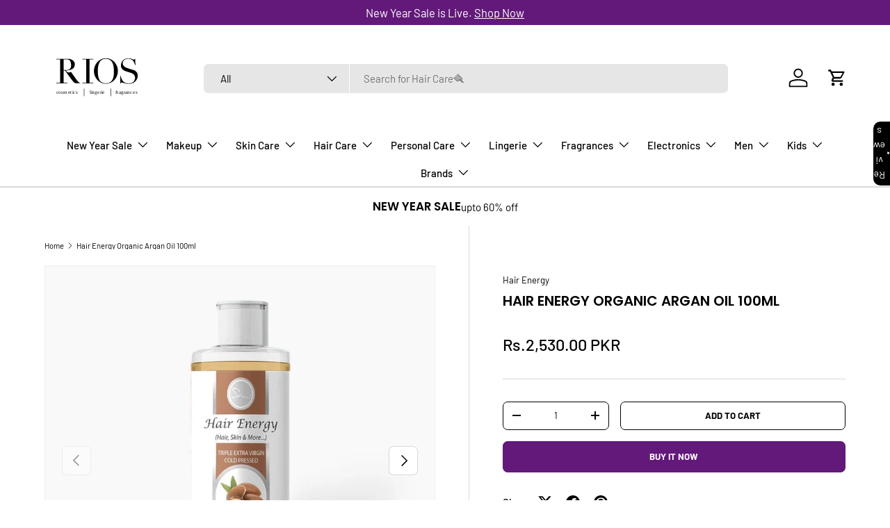

--- FILE ---
content_type: text/css
request_url: https://www.rios.pk/cdn/shop/t/72/assets/product-page.css?v=178784697000508416221747047118
body_size: -66
content:
.product-main:has(custom-select.is-open){position:relative;z-index:4}.product-main .product-media{margin-top:calc(5 * var(--space-unit));margin-bottom:calc(5 * var(--space-unit))}.product-details__calc .h4{margin-bottom:1.1em}@media (min-width: 769px){:root{--product-column-padding: calc(8 * var(--space-unit));--product-info-width: 47%}.shopify-section:not(.product-details){clear:both}.product-breadcrumbs .breadcrumbs{width:calc(100% - var(--product-info-width));padding-inline-end:var(--product-column-padding);overflow:hidden}.product-breadcrumbs+.product-main .product-media,.product-breadcrumbs+.product-main .product-info{padding-top:0}.product-breadcrumbs+.product-main .product-info:before,.product-breadcrumbs+.product-main .product-info:after{top:calc(-10 * var(--space-unit) - 1em - 2px)}.shopify-section+.product-main{margin-top:-1px}.shopify-section+.product-main:before,.product-details+.shopify-section:before,.product-main+.shopify-section:not(.product-details):before{content:"";display:block;position:relative;z-index:-1;width:100%;height:1px;background-color:rgba(var(--text-color)/.15)}.product-main .product-media,.product-main+.product-details>.container{width:calc(100% - var(--product-info-width));float:left;clear:left;border-inline-end:1px solid rgba(var(--text-color)/.15)}.product-main .product-media{margin-top:0;margin-bottom:0;padding-top:calc(10 * var(--space-unit));padding-bottom:calc(10 * var(--space-unit));padding-inline-end:var(--product-column-padding)}.product-main .product-info{position:relative;width:var(--product-info-width);padding:calc(10 * var(--space-unit)) 0;padding-inline-start:var(--product-column-padding);float:right;background-color:rgba(var(--bg-color))}.product-main .product-info:before,.product-main .product-info:after{content:"";position:absolute;top:0;bottom:-2px;left:-1px;width:1px;background-color:rgba(var(--bg-color))}.product-main .product-info:after{background-color:rgba(var(--text-color)/.15)}.product-main .product-info--sticky{min-height:var(--sticky-height, 0)}.product-info__sticky{position:-webkit-sticky;position:sticky;top:var(--header-end-padded, 48px);padding-bottom:0}.product-main+.product-details{max-width:calc(var(--page-width, 1320px) + var(--gutter) * 2);margin:0 auto;padding:0 var(--gutter)}.product-main+.product-details>.container{max-width:none;margin:0;padding-top:calc(2 * var(--space-unit));padding-bottom:calc(10 * var(--space-unit));padding-inline-start:0;padding-inline-end:var(--product-column-padding)}.product-main+.product-details+.shopify-section:before{top:1px}[dir=rtl] .product-main .product-media,[dir=rtl] .product-main+.product-details>.container{float:right;clear:right}[dir=rtl] .product-main .product-info{float:left}[dir=rtl] .product-main .product-info:before,[dir=rtl] .product-main .product-info:after{right:-1px;left:auto}}@media (min-width: 1280px){:root{--product-column-padding: calc(12 * var(--space-unit))}.product-main .product-media,.product-main .product-info{padding-top:calc(12 * var(--space-unit))}}
/*# sourceMappingURL=/cdn/shop/t/72/assets/product-page.css.map?v=178784697000508416221747047118 */


--- FILE ---
content_type: text/css
request_url: https://www.rios.pk/cdn/shop/t/72/assets/swatches.css?v=116363934267485731951751886397
body_size: 405
content:
@charset "UTF-8";[data-swatch=peach]{--swatch-color:#FFE5B4}[data-swatch=purple]{--swatch-color:#A020F0}[data-swatch=pink]{--swatch-color:#FFC0CB}[data-swatch=apricot]{--swatch-color:#FBCEB1}[data-swatch=maroon]{--swatch-color:#800000}[data-swatch=red]{--swatch-color:#FF0000}[data-swatch="shocking pink"]{--swatch-color:#FC0FC0}[data-swatch=aqua]{--swatch-color:#00FFFF}[data-swatch="skin/a"]{--swatch-color:#8d5524}[data-swatch=green]{--swatch-color:#008000}[data-swatch=navy]{--swatch-color:#000080}[data-swatch="white print"]{--swatch-color:#FFFFFF}[data-swatch=leopard]{--swatch-color:#d09800}[data-swatch=coffee]{--swatch-color:#6F4E37}[data-swatch=wine]{--swatch-color:#722F37}[data-swatch="lotus pink"]{--swatch-color:#DB87D4}[data-swatch=bronze]{--swatch-color:#CD7F32}[data-swatch=beige]{--swatch-color:#F5F5DC}[data-swatch="dark blue"]{--swatch-color:#00008B}[data-swatch=rose]{--swatch-color:#FF007F}[data-swatch="l green"]{--swatch-color:#90EE90}[data-swatch=brown]{--swatch-color:#964b00}[data-swatch=fuchsia]{--swatch-color:#FF00FF}[data-swatch=sky]{--swatch-color:#87CEEB}[data-swatch=khaki]{--swatch-color:#F0E68C}[data-swatch=multi]{--swatch-image: linear-gradient(to bottom right, #FF0000, #FF0000 33.3%, #008000 33.3%, #008000 66.6%, #0000FF 66.6%, #0000FF) }[data-swatch="tea pink"]{--swatch-color:#f4c2c2}[data-swatch="light skin"]{--swatch-color:#F0DBD3}[data-swatch=orange]{--swatch-color:#FFA500}[data-swatch=gray]{--swatch-color:#808080}[data-swatch="off cream"]{--swatch-color:#FFFDD0}[data-swatch=black]{--swatch-color:#000000}[data-swatch=skin]{--swatch-color:#8d5524}[data-swatch="lime yellow"]{--swatch-color:#D0FE1D}[data-swatch=yellow]{--swatch-color:#FFFF00}[data-swatch=white]{--swatch-color:#FFFFFF}[data-swatch=blue]{--swatch-color:#0000FF}[data-swatch="black white & gray"]{--swatch-image: linear-gradient(to bottom right, #000000, #000000 33.3%, #FFFFFF 33.3%, #FFFFFF 66.6%, #808080 66.6%, #808080) }[data-swatch="t.pink"]{--swatch-color:#f4c2c2}[data-swatch=grey]{--swatch-color:#808080}[data-swatch=teal]{--swatch-color:#008080}[data-swatch="maroon mix"]{--swatch-color:#800000}[data-swatch=mix]{--swatch-image: linear-gradient(to bottom right, #FF0000, #FF0000 33.3%, #008000 33.3%, #008000 66.6%, #0000FF 66.6%, #0000FF) }[data-swatch=lavender]{--swatch-color:#E6E6FA}[data-swatch=powder]{--swatch-color:#B0E0E6}[data-swatch="mist blue"]{--swatch-color:#646D7E}[data-swatch="black with grey"]{--swatch-image: linear-gradient(to bottom right, #000000, #000000 50%, #808080 50%, #808080) }[data-swatch=sea-green]{--swatch-color:#2E8B57}[data-swatch=ecru]{--swatch-color:#C2B280}[data-swatch=bordo]{--swatch-color:#4C1C24}[data-swatch="grey & blue"]{--swatch-image: linear-gradient(to bottom right, #808080, #808080 50%, #0000FF 50%, #0000FF) }[data-swatch=lightbrown]{--swatch-color:#C4A484}[data-swatch=burgundy]{--swatch-color:#800020}[data-swatch=floral]{--swatch-color:#FFFAF0}[data-swatch="blk & pink"]{--swatch-image: linear-gradient(to bottom right, #000000, #000000 50%, #FFC0CB 50%, #FFC0CB) }[data-swatch="pink & skin"]{--swatch-image: linear-gradient(to bottom right, #FFC0CB, #FFC0CB 50%, #8d5524 50%, #8d5524) }[data-swatch="l.beige"]{--swatch-color:#F5F5DC}[data-swatch="dark purple"]{--swatch-color:#301934}[data-swatch="skin / l"]{--swatch-color:#8d5524}[data-swatch="black / m"]{--swatch-color:#000000}[data-swatch="skin / s"]{--swatch-color:#8d5524}[data-swatch="black terry"]{--swatch-color:#000000}[data-swatch="white & pink"]{--swatch-image: linear-gradient(to bottom right, #FFFFFF, #FFFFFF 50%, #FFC0CB 50%, #FFC0CB) }[data-swatch=mahroon]{--swatch-color:#800000}[data-swatch="sky blue"]{--swatch-color:#87CEEB}[data-swatch="silver grey"]{--swatch-color:#C0C0C0}[data-swatch="light green"]{--swatch-color:#90EE90}[data-swatch="dark green"]{--swatch-color:#006400}[data-swatch="light brown"]{--swatch-color:#C4A484}[data-swatch=watermelon]{--swatch-color:#FD4659}[data-swatch=silvery]{--swatch-color:#c0c0c0}[data-swatch=turquoise]{--swatch-color:#30D5C8}[data-swatch="l.green"]{--swatch-color:#90EE90}[data-swatch=mehroon]{--swatch-color:#800000}[data-swatch="grey & black"]{--swatch-image: linear-gradient(to bottom right, #808080, #808080 50%, #000000 50%, #000000) }[data-swatch="black print"]{--swatch-color:#000000}[data-swatch="pink & offwhite"]{--swatch-image: linear-gradient(to bottom right, #FFC0CB, #FFC0CB 50%, #FAF9F6 50%, #FAF9F6) }[data-swatch="blue print"],[data-swatch="blue mix"]{--swatch-color:#0000FF}[data-swatch="black & navy"]{--swatch-image: linear-gradient(to bottom right, #000000, #000000 50%, #000080 50%, #000080) }[data-swatch="navy & white"]{--swatch-image: linear-gradient(to bottom right, #000080, #000080 50%, #FFFFFF 50%, #FFFFFF) }[data-swatch="skin & blk"]{--swatch-image: linear-gradient(to bottom right, #8d5524, #8d5524 50%, #000000 50%, #000000) }[data-swatch="blue & white"]{--swatch-image: linear-gradient(to bottom right, #0000FF, #0000FF 50%, #FFFFFF 50%, #FFFFFF) }[data-swatch=terracotta]{--swatch-color:#E35336}[data-swatch="cherry bra"]{--swatch-color:#D2042D}[data-swatch=copper]{--swatch-color:#B87333}[data-swatch="claret red"]{--swatch-color:#7F1734}[data-swatch=lilac]{--swatch-color:#C8A2C8}[data-swatch=cherry]{--swatch-color:#D2042D}[data-swatch="black/ecru"]{--swatch-image: linear-gradient(to bottom right, #000000, #000000 50%, #C2B280 50%, #C2B280) }[data-swatch=mustard]{--swatch-color:#FFDB58}[data-swatch="light purple"]{--swatch-color:#CBC3E3}[data-swatch="navy blue"]{--swatch-color:#000080}[data-swatch="black/red"]{--swatch-image: linear-gradient(to bottom right, #000000, #000000 50%, #FF0000 50%, #FF0000) }[data-swatch="black/pink"]{--swatch-image: linear-gradient(to bottom right, #000000, #000000 50%, #FFC0CB 50%, #FFC0CB) }[data-swatch="sea green"]{--swatch-color:#2E8B57}[data-swatch="baby pink"]{--swatch-color:#F4C2C2}[data-swatch="dark grey"]{--swatch-color:#A9A9A9}[data-swatch=olive]{--swatch-color:#808000}
/*# sourceMappingURL=/cdn/shop/t/72/assets/swatches.css.map?v=116363934267485731951751886397 */


--- FILE ---
content_type: text/javascript; charset=utf-8
request_url: https://www.rios.pk/products/hair-energy-organic-argan-oil-100ml.js?currency=PKR&country=PK
body_size: 166
content:
{"id":8162991866024,"title":"Hair Energy Organic Argan Oil 100ml","handle":"hair-energy-organic-argan-oil-100ml","description":"\u003cp\u003eHair Energy Organic Argan Oil 100ml\u003c\/p\u003e","published_at":"2024-02-24T14:53:07+05:00","created_at":"2024-02-24T11:43:17+05:00","vendor":"Hair Energy","type":"Hair Oil","tags":["21\/02\/24","Azadi Sale ' 24","Brands","Cares","Chosen For You","Eid Bachat Sale","Hair Care","Hair Energy","Hair Oil","Mother's Day Sale 24","new-arrivals","Rios-H-Block","Special Eid Discount'24","Summer Sale May'24","Women Day Sale"],"price":253000,"price_min":253000,"price_max":253000,"available":true,"price_varies":false,"compare_at_price":null,"compare_at_price_min":0,"compare_at_price_max":0,"compare_at_price_varies":false,"variants":[{"id":46891632885928,"title":"Default Title","option1":"Default Title","option2":null,"option3":null,"sku":"4322792198342","requires_shipping":true,"taxable":false,"featured_image":null,"available":true,"name":"Hair Energy Organic Argan Oil 100ml","public_title":null,"options":["Default Title"],"price":253000,"weight":0,"compare_at_price":null,"inventory_management":"shopify","barcode":"4322792198342","requires_selling_plan":false,"selling_plan_allocations":[]}],"images":["\/\/cdn.shopify.com\/s\/files\/1\/0587\/4797\/7896\/files\/HairEnergyOrganicArganOil100ml-Photoroom.jpg?v=1743741782","\/\/cdn.shopify.com\/s\/files\/1\/0587\/4797\/7896\/files\/Organic-Argan-Oil---Hair-Energy-163cdf8-my-vitamin-store_6299f521-a48e-41d5-bd4c-1fe534e1098e.webp?v=1743741782"],"featured_image":"\/\/cdn.shopify.com\/s\/files\/1\/0587\/4797\/7896\/files\/HairEnergyOrganicArganOil100ml-Photoroom.jpg?v=1743741782","options":[{"name":"Title","position":1,"values":["Default Title"]}],"url":"\/products\/hair-energy-organic-argan-oil-100ml","media":[{"alt":null,"id":34024589394088,"position":1,"preview_image":{"aspect_ratio":1.0,"height":1080,"width":1080,"src":"https:\/\/cdn.shopify.com\/s\/files\/1\/0587\/4797\/7896\/files\/HairEnergyOrganicArganOil100ml-Photoroom.jpg?v=1743741782"},"aspect_ratio":1.0,"height":1080,"media_type":"image","src":"https:\/\/cdn.shopify.com\/s\/files\/1\/0587\/4797\/7896\/files\/HairEnergyOrganicArganOil100ml-Photoroom.jpg?v=1743741782","width":1080},{"alt":null,"id":30289827594408,"position":2,"preview_image":{"aspect_ratio":1.0,"height":1080,"width":1080,"src":"https:\/\/cdn.shopify.com\/s\/files\/1\/0587\/4797\/7896\/files\/Organic-Argan-Oil---Hair-Energy-163cdf8-my-vitamin-store_6299f521-a48e-41d5-bd4c-1fe534e1098e.webp?v=1743741782"},"aspect_ratio":1.0,"height":1080,"media_type":"image","src":"https:\/\/cdn.shopify.com\/s\/files\/1\/0587\/4797\/7896\/files\/Organic-Argan-Oil---Hair-Energy-163cdf8-my-vitamin-store_6299f521-a48e-41d5-bd4c-1fe534e1098e.webp?v=1743741782","width":1080}],"requires_selling_plan":false,"selling_plan_groups":[]}

--- FILE ---
content_type: text/javascript
request_url: https://review.quoli.app/quoli-core-snippet.js
body_size: 1828
content:
function trackEvents(event) {
    if (event.data.QuoliWidgetTrack) {
        Shopify.analytics.publish(event.data.QuoliWidgetTrack, {
        })
    }
}
window.addEventListener('message', trackEvents, false);

window.addEventListener('load', function () {
    // Function to fetch review data from the API
    async function fetchReviewData(productId) {
        try {
            const response = await fetch(`/apps/quoli/getStarCounts`, {
                method: "POST",
                headers: {
                    Accept: "application/json",
                    "Content-Type": "application/json",
                    "Access-Control-Allow-Origin": "*",
                },
                body: JSON.stringify({
                    productId: productId, reviewStatus: 2
                }),
            });
            if (!response.ok) {
                throw new Error(`Error fetching reviews for product ID: ${productId}`);
            }
            const data = await response.json();
            return {
                reviews_count: data?.data?.count ?? 0,
                avg_rating: data?.data?.averageRating ?? 0
            };
        } catch (error) {
            console.error(error);
            return null;
        }
    }

    // Function to update the star rating and review count
    function appendStarRating(div, reviewData) {
        if (!reviewData) {
            // div.innerHTML = "Failed to load reviews.";
            return;
        }

        const { reviews_count, avg_rating } = reviewData;
        const maxRating = 5;
        const starContainer = div;

        // Clear any previous star content
        starContainer.innerHTML = '';

        for (let i = 0; i < maxRating; i++) {
            const starSvg = document.createElementNS('http://www.w3.org/2000/svg', 'svg');
            starSvg.setAttribute('width', '18');
            starSvg.setAttribute('height', '18');
            starSvg.setAttribute('viewBox', '0 0 20 19');

            const starPath = document.createElementNS('http://www.w3.org/2000/svg', 'path');
            starPath.setAttribute(
                'd',
                'M9.94463 0.385742L12.4134 6.98807L19.4555 7.29578L13.9392 11.6839L15.8227 18.4764L9.94463 14.5862L4.06661 18.4764L5.95008 11.6839L0.433785 7.29578L7.47586 6.98807L9.94463 0.385742Z'
            );
            starPath.setAttribute('fill', '#ccc'); // Default color for empty stars

            // Full stars
            if (i < Math.floor(avg_rating)) {
                starPath.setAttribute('fill', localStorage.getItem('reviewStarColor') ?? 'gold'); // Use gold for filled stars
            }
            // Handle fractional stars
            else if (i === Math.floor(avg_rating) && avg_rating % 1 !== 0) {
                const gradient = document.createElementNS('http://www.w3.org/2000/svg', 'linearGradient');
                const gradId = `star-grad-${i}-${Math.random().toString(36).substring(2, 9)}`;
                gradient.setAttribute('id', gradId);
                

                const stop1 = document.createElementNS('http://www.w3.org/2000/svg', 'stop');
                stop1.setAttribute('offset', `${(avg_rating % 1) * 100}%`);
                stop1.setAttribute('style', `stop-color: ${localStorage.getItem('reviewStarColor') ?? 'gold'}; stop-opacity: 1`);

                const stop2 = document.createElementNS('http://www.w3.org/2000/svg', 'stop');
                stop2.setAttribute('offset', `${(avg_rating % 1) * 100}%`);
                stop2.setAttribute('style', 'stop-color: #ccc; stop-opacity: 1');

                gradient.appendChild(stop1);
                gradient.appendChild(stop2);


                // average rating casue issue so comment this 
                // const defs = document.createElementNS('http://www.w3.org/2000/svg', 'defs');
                // defs.appendChild(gradient);
                // starSvg.appendChild(defs);

                // Temp add this to chk average rating work or not 
                starSvg.appendChild(gradient); // append gradient directly, no <defs>


                starPath.setAttribute('fill', `url(#${gradId})`);
            }

            // Append the path to the SVG element
            starSvg.appendChild(starPath);
            starContainer.appendChild(starSvg);
        }

        // Append the reviews count
        const reviewsText = document.createElement('span');
        reviewsText.textContent = ` (${reviews_count})`;
        starContainer.appendChild(reviewsText);
    }

    // Get all elements with class "quoil-product-star"
    const starDivs = document.querySelectorAll('.quoil-product-star') || document.querySelectorAll('.quoli-product-star');
    starDivs.forEach(async (div) => {
        const productId = div.getAttribute('data-id');
        const avgRating = div.getAttribute('data-avgrating');
        const reviewCount = div.getAttribute('data-reviewcount');
        let reviewData;

        if (avgRating && reviewCount) {
            reviewData = {
                "reviews_count": reviewCount,
                "avg_rating": avgRating
            }
        }
        else {
            try {
                reviewData = await fetchReviewData(productId);
                console.log("🚀 ~ reviewData collection data :", reviewData)
            } catch (err) {
                console.error("Error fetching review data", err);
            }
        }

        // Append the star rating and review count in the div
        if (reviewData.reviews_count > 0)
            appendStarRating(div, reviewData);
    });

    async function onNewQuoilProductStarAdded(node) {
        const productId = node.getAttribute('data-id');

        const avgRating = node.getAttribute('data-avgrating');
        const reviewCount = node.getAttribute('data-reviewcount');
        let reviewData;

        if (avgRating && reviewCount) {
            reviewData = {
                "reviews_count": reviewCount,
                "avg_rating": avgRating
            }
        }
        else {
            try {
                reviewData = await fetchReviewData(productId);
            } catch (err) {
                console.error("Error fetching review data", err);
            }
        }

        // Append the star rating and review count in the div
        if (reviewData.reviews_count > 0)
            appendStarRating(node, reviewData);
    }

    function startObservingForQuoilProductStar() {
        // Create a MutationObserver to watch for added nodes
        const observer = new MutationObserver((mutationsList) => {
            for (let mutation of mutationsList) {
                if (mutation.type === 'childList' && mutation.addedNodes.length > 0) {
                    mutation.addedNodes.forEach((node) => {
                        if (node.nodeType === 1) { // Ensure it's an element node
                            // Check if the added node is a div with class '.quoil-product-star'
                            if (node.classList.contains('quoil-product-star')) {
                                onNewQuoilProductStarAdded(node);
                            } else if (node.querySelector('.quoil-product-star')) {
                                // If it's a container element that contains the target class
                                node.querySelectorAll('.quoil-product-star').forEach((child) => {
                                    onNewQuoilProductStarAdded(child);
                                });
                            }
                        }
                    });
                }
            }
        });

        // Start observing the body for any child node additions
        observer.observe(document.body, { childList: true, subtree: true });
    }
    startObservingForQuoilProductStar()

});


--- FILE ---
content_type: text/javascript
request_url: https://review.quoli.app/static/js/362.b7424723.chunk.js
body_size: 13453
content:
"use strict";(self.webpackChunkapp_review=self.webpackChunkapp_review||[]).push([[362],{3069:function(e,t,n){n.d(t,{Z:function(){return W}});var r=n(4942),o=n(3433),a=n(9439),i=n(1002),s=n(2791),u=n(1694),c=n.n(u),l={},f=[];function p(e,t){}function d(e,t){}function h(e,t,n){t||l[n]||(e(!1,n),l[n]=!0)}function v(e,t){h(p,e,t)}v.preMessage=function(e){f.push(e)},v.resetWarned=function(){l={}},v.noteOnce=function(e,t){h(d,e,t)};var m=v;var b=function(e,t){var n=arguments.length>2&&void 0!==arguments[2]&&arguments[2],r=new Set;return function e(t,o){var a=arguments.length>2&&void 0!==arguments[2]?arguments[2]:1,s=r.has(t);if(m(!s,"Warning: There may be circular references"),s)return!1;if(t===o)return!0;if(n&&a>1)return!1;r.add(t);var u=a+1;if(Array.isArray(t)){if(!Array.isArray(o)||t.length!==o.length)return!1;for(var c=0;c<t.length;c++)if(!e(t[c],o[c],u))return!1;return!0}if(t&&o&&"object"===(0,i.Z)(t)&&"object"===(0,i.Z)(o)){var l=Object.keys(t);return l.length===Object.keys(o).length&&l.every((function(n){return e(t[n],o[n],u)}))}return!1}(e,t)};function y(e){var t=s.useRef();t.current=e;var n=s.useCallback((function(){for(var e,n=arguments.length,r=new Array(n),o=0;o<n;o++)r[o]=arguments[o];return null===(e=t.current)||void 0===e?void 0:e.call.apply(e,[t].concat(r))}),[]);return n}var g="undefined"!==typeof window&&window.document&&window.document.createElement?s.useLayoutEffect:s.useEffect,E=function(e,t){var n=s.useRef(!0);g((function(){return e(n.current)}),t),g((function(){return n.current=!1,function(){n.current=!0}}),[])},O=function(e,t){E((function(t){if(!t)return e()}),t)};function C(e){var t=s.useRef(!1),n=s.useState(e),r=(0,a.Z)(n,2),o=r[0],i=r[1];return s.useEffect((function(){return t.current=!1,function(){t.current=!0}}),[]),[o,function(e,n){n&&t.current||i(e)}]}function x(e){return void 0!==e}var k=n(7462),S=n(5987),N=n(1413),w={MAC_ENTER:3,BACKSPACE:8,TAB:9,NUM_CENTER:12,ENTER:13,SHIFT:16,CTRL:17,ALT:18,PAUSE:19,CAPS_LOCK:20,ESC:27,SPACE:32,PAGE_UP:33,PAGE_DOWN:34,END:35,HOME:36,LEFT:37,UP:38,RIGHT:39,DOWN:40,PRINT_SCREEN:44,INSERT:45,DELETE:46,ZERO:48,ONE:49,TWO:50,THREE:51,FOUR:52,FIVE:53,SIX:54,SEVEN:55,EIGHT:56,NINE:57,QUESTION_MARK:63,A:65,B:66,C:67,D:68,E:69,F:70,G:71,H:72,I:73,J:74,K:75,L:76,M:77,N:78,O:79,P:80,Q:81,R:82,S:83,T:84,U:85,V:86,W:87,X:88,Y:89,Z:90,META:91,WIN_KEY_RIGHT:92,CONTEXT_MENU:93,NUM_ZERO:96,NUM_ONE:97,NUM_TWO:98,NUM_THREE:99,NUM_FOUR:100,NUM_FIVE:101,NUM_SIX:102,NUM_SEVEN:103,NUM_EIGHT:104,NUM_NINE:105,NUM_MULTIPLY:106,NUM_PLUS:107,NUM_MINUS:109,NUM_PERIOD:110,NUM_DIVISION:111,F1:112,F2:113,F3:114,F4:115,F5:116,F6:117,F7:118,F8:119,F9:120,F10:121,F11:122,F12:123,NUMLOCK:144,SEMICOLON:186,DASH:189,EQUALS:187,COMMA:188,PERIOD:190,SLASH:191,APOSTROPHE:192,SINGLE_QUOTE:222,OPEN_SQUARE_BRACKET:219,BACKSLASH:220,CLOSE_SQUARE_BRACKET:221,WIN_KEY:224,MAC_FF_META:224,WIN_IME:229,isTextModifyingKeyEvent:function(e){var t=e.keyCode;if(e.altKey&&!e.ctrlKey||e.metaKey||t>=w.F1&&t<=w.F12)return!1;switch(t){case w.ALT:case w.CAPS_LOCK:case w.CONTEXT_MENU:case w.CTRL:case w.DOWN:case w.END:case w.ESC:case w.HOME:case w.INSERT:case w.LEFT:case w.MAC_FF_META:case w.META:case w.NUMLOCK:case w.NUM_CENTER:case w.PAGE_DOWN:case w.PAGE_UP:case w.PAUSE:case w.PRINT_SCREEN:case w.RIGHT:case w.SHIFT:case w.UP:case w.WIN_KEY:case w.WIN_KEY_RIGHT:return!1;default:return!0}},isCharacterKey:function(e){if(e>=w.ZERO&&e<=w.NINE)return!0;if(e>=w.NUM_ZERO&&e<=w.NUM_MULTIPLY)return!0;if(e>=w.A&&e<=w.Z)return!0;if(-1!==window.navigator.userAgent.indexOf("WebKit")&&0===e)return!0;switch(e){case w.SPACE:case w.QUESTION_MARK:case w.NUM_PLUS:case w.NUM_MINUS:case w.NUM_PERIOD:case w.NUM_DIVISION:case w.SEMICOLON:case w.DASH:case w.EQUALS:case w.COMMA:case w.PERIOD:case w.SLASH:case w.APOSTROPHE:case w.SINGLE_QUOTE:case w.OPEN_SQUARE_BRACKET:case w.BACKSLASH:case w.CLOSE_SQUARE_BRACKET:return!0;default:return!1}}},M=w,_=s.createContext({min:0,max:0,direction:"ltr",step:1,includedStart:0,includedEnd:0,tabIndex:0,keyboard:!0});function T(e,t,n){return(e-t)/(n-t)}function P(e,t,n,r){var o=T(t,n,r),a={};switch(e){case"rtl":a.right="".concat(100*o,"%"),a.transform="translateX(50%)";break;case"btt":a.bottom="".concat(100*o,"%"),a.transform="translateY(50%)";break;case"ttb":a.top="".concat(100*o,"%"),a.transform="translateY(-50%)";break;default:a.left="".concat(100*o,"%"),a.transform="translateX(-50%)"}return a}function j(e,t){return Array.isArray(e)?e[t]:e}var R=["prefixCls","value","valueIndex","onStartMove","style","render","dragging","onOffsetChange"];var A=s.forwardRef((function(e,t){var n,o,a=e.prefixCls,i=e.value,u=e.valueIndex,l=e.onStartMove,f=e.style,p=e.render,d=e.dragging,h=e.onOffsetChange,v=(0,S.Z)(e,R),m=s.useContext(_),b=m.min,y=m.max,g=m.direction,E=m.disabled,O=m.keyboard,C=m.range,x=m.tabIndex,w=m.ariaLabelForHandle,T=m.ariaLabelledByForHandle,A=m.ariaValueTextFormatterForHandle,F="".concat(a,"-handle"),I=function(e){E||l(e,u)},D=P(g,i,b,y),U=s.createElement("div",(0,k.Z)({ref:t,className:c()(F,(n={},(0,r.Z)(n,"".concat(F,"-").concat(u+1),C),(0,r.Z)(n,"".concat(F,"-dragging"),d),n)),style:(0,N.Z)((0,N.Z)({},D),f),onMouseDown:I,onTouchStart:I,onKeyDown:function(e){if(!E&&O){var t=null;switch(e.which||e.keyCode){case M.LEFT:t="ltr"===g||"btt"===g?-1:1;break;case M.RIGHT:t="ltr"===g||"btt"===g?1:-1;break;case M.UP:t="ttb"!==g?1:-1;break;case M.DOWN:t="ttb"!==g?-1:1;break;case M.HOME:t="min";break;case M.END:t="max";break;case M.PAGE_UP:t=2;break;case M.PAGE_DOWN:t=-2}null!==t&&(e.preventDefault(),h(t,u))}},tabIndex:E?null:j(x,u),role:"slider","aria-valuemin":b,"aria-valuemax":y,"aria-valuenow":i,"aria-disabled":E,"aria-label":j(w,u),"aria-labelledby":j(T,u),"aria-valuetext":null===(o=j(A,u))||void 0===o?void 0:o(i),"aria-orientation":"ltr"===g||"rtl"===g?"horizontal":"vertical"},v));return p&&(U=p(U,{index:u,prefixCls:a,value:i,dragging:d})),U})),F=["prefixCls","style","onStartMove","onOffsetChange","values","handleRender","draggingIndex"];var I=s.forwardRef((function(e,t){var n=e.prefixCls,r=e.style,o=e.onStartMove,a=e.onOffsetChange,i=e.values,u=e.handleRender,c=e.draggingIndex,l=(0,S.Z)(e,F),f=s.useRef({});return s.useImperativeHandle(t,(function(){return{focus:function(e){var t;null===(t=f.current[e])||void 0===t||t.focus()}}})),s.createElement(s.Fragment,null,i.map((function(e,t){return s.createElement(A,(0,k.Z)({ref:function(e){e?f.current[t]=e:delete f.current[t]},dragging:c===t,prefixCls:n,style:j(r,t),key:t,value:e,valueIndex:t,onStartMove:o,onOffsetChange:a,render:u},l))})))}));function D(e){var t="touches"in e?e.touches[0]:e;return{pageX:t.pageX,pageY:t.pageY}}function U(e){var t,n=e.prefixCls,o=e.style,a=e.start,i=e.end,u=e.index,l=e.onStartMove,f=s.useContext(_),p=f.direction,d=f.min,h=f.max,v=f.disabled,m=f.range,b="".concat(n,"-track"),y=T(a,d,h),g=T(i,d,h),E=function(e){!v&&l&&l(e,-1)},O={};switch(p){case"rtl":O.right="".concat(100*y,"%"),O.width="".concat(100*g-100*y,"%");break;case"btt":O.bottom="".concat(100*y,"%"),O.height="".concat(100*g-100*y,"%");break;case"ttb":O.top="".concat(100*y,"%"),O.height="".concat(100*g-100*y,"%");break;default:O.left="".concat(100*y,"%"),O.width="".concat(100*g-100*y,"%")}return s.createElement("div",{className:c()(b,(t={},(0,r.Z)(t,"".concat(b,"-").concat(u+1),m),(0,r.Z)(t,"".concat(n,"-track-draggable"),l),t)),style:(0,N.Z)((0,N.Z)({},O),o),onMouseDown:E,onTouchStart:E})}function Z(e){var t=e.prefixCls,n=e.style,r=e.values,o=e.startPoint,a=e.onStartMove,i=s.useContext(_),u=i.included,c=i.range,l=i.min,f=s.useMemo((function(){if(!c){if(0===r.length)return[];var e=null!==o&&void 0!==o?o:l,t=r[0];return[{start:Math.min(e,t),end:Math.max(e,t)}]}for(var n=[],a=0;a<r.length-1;a+=1)n.push({start:r[a],end:r[a+1]});return n}),[r,c,o,l]);return u?f.map((function(e,r){var o=e.start,i=e.end;return s.createElement(U,{index:r,prefixCls:t,style:j(n,r),start:o,end:i,key:r,onStartMove:a})})):null}function L(e){var t=e.prefixCls,n=e.style,o=e.children,a=e.value,i=e.onClick,u=s.useContext(_),l=u.min,f=u.max,p=u.direction,d=u.includedStart,h=u.includedEnd,v=u.included,m="".concat(t,"-text"),b=P(p,a,l,f);return s.createElement("span",{className:c()(m,(0,r.Z)({},"".concat(m,"-active"),v&&d<=a&&a<=h)),style:(0,N.Z)((0,N.Z)({},b),n),onMouseDown:function(e){e.stopPropagation()},onClick:function(){i(a)}},o)}function B(e){var t=e.prefixCls,n=e.marks,r=e.onClick,o="".concat(t,"-mark");return n.length?s.createElement("div",{className:o},n.map((function(e){var t=e.value,n=e.style,a=e.label;return s.createElement(L,{key:t,prefixCls:o,style:n,value:t,onClick:r},a)}))):null}function H(e){var t=e.prefixCls,n=e.value,o=e.style,a=e.activeStyle,i=s.useContext(_),u=i.min,l=i.max,f=i.direction,p=i.included,d=i.includedStart,h=i.includedEnd,v="".concat(t,"-dot"),m=p&&d<=n&&n<=h,b=(0,N.Z)((0,N.Z)({},P(f,n,u,l)),"function"===typeof o?o(n):o);return m&&(b=(0,N.Z)((0,N.Z)({},b),"function"===typeof a?a(n):a)),s.createElement("span",{className:c()(v,(0,r.Z)({},"".concat(v,"-active"),m)),style:b})}function K(e){var t=e.prefixCls,n=e.marks,r=e.dots,o=e.style,a=e.activeStyle,i=s.useContext(_),u=i.min,c=i.max,l=i.step,f=s.useMemo((function(){var e=new Set;if(n.forEach((function(t){e.add(t.value)})),r&&null!==l)for(var t=u;t<=c;)e.add(t),t+=l;return Array.from(e)}),[u,c,l,r,n]);return s.createElement("div",{className:"".concat(t,"-step")},f.map((function(e){return s.createElement(H,{prefixCls:t,key:e,value:e,style:o,activeStyle:a})})))}var z=s.forwardRef((function(e,t){var n,u=e.prefixCls,l=void 0===u?"rc-slider":u,f=e.className,p=e.style,d=e.disabled,h=void 0!==d&&d,v=e.keyboard,m=void 0===v||v,g=e.autoFocus,E=e.onFocus,k=e.onBlur,S=e.min,N=void 0===S?0:S,w=e.max,M=void 0===w?100:w,T=e.step,P=void 0===T?1:T,j=e.value,R=e.defaultValue,A=e.range,F=e.count,U=e.onChange,L=e.onBeforeChange,H=e.onAfterChange,z=e.allowCross,W=void 0===z||z,G=e.pushable,X=void 0!==G&&G,V=e.draggableTrack,Y=e.reverse,Q=e.vertical,q=e.included,J=void 0===q||q,$=e.startPoint,ee=e.trackStyle,te=e.handleStyle,ne=e.railStyle,re=e.dotStyle,oe=e.activeDotStyle,ae=e.marks,ie=e.dots,se=e.handleRender,ue=e.tabIndex,ce=void 0===ue?0:ue,le=e.ariaLabelForHandle,fe=e.ariaLabelledByForHandle,pe=e.ariaValueTextFormatterForHandle,de=s.useRef(),he=s.useRef(),ve=s.useMemo((function(){return Q?Y?"ttb":"btt":Y?"rtl":"ltr"}),[Y,Q]),me=s.useMemo((function(){return isFinite(N)?N:0}),[N]),be=s.useMemo((function(){return isFinite(M)?M:100}),[M]),ye=s.useMemo((function(){return null!==P&&P<=0?1:P}),[P]),ge=s.useMemo((function(){return"boolean"===typeof X?!!X&&ye:X>=0&&X}),[X,ye]),Ee=s.useMemo((function(){return Object.keys(ae||{}).map((function(e){var t=ae[e],n={value:Number(e)};return t&&"object"===(0,i.Z)(t)&&!s.isValidElement(t)&&("label"in t||"style"in t)?(n.style=t.style,n.label=t.label):n.label=t,n})).filter((function(e){var t=e.label;return t||"number"===typeof t})).sort((function(e,t){return e.value-t.value}))}),[ae]),Oe=function(e,t,n,r,a,i){var u=s.useCallback((function(n){var r=isFinite(n)?n:e;return r=Math.min(t,n),Math.max(e,r)}),[e,t]),c=s.useCallback((function(r){if(null!==n){var o=e+Math.round((u(r)-e)/n)*n,a=function(e){return(String(e).split(".")[1]||"").length},i=Math.max(a(n),a(t),a(e)),s=Number(o.toFixed(i));return e<=s&&s<=t?s:null}return null}),[n,e,t,u]),l=s.useCallback((function(o){var a=u(o),i=r.map((function(e){return e.value}));null!==n&&i.push(c(o)),i.push(e,t);var s=i[0],l=t-e;return i.forEach((function(e){var t=Math.abs(a-e);t<=l&&(s=e,l=t)})),s}),[e,t,r,n,u,c]),f=function a(i,s,u){var l=arguments.length>3&&void 0!==arguments[3]?arguments[3]:"unit";if("number"===typeof s){var f,p=i[u],d=p+s,h=[];r.forEach((function(e){h.push(e.value)})),h.push(e,t),h.push(c(p));var v=s>0?1:-1;"unit"===l?h.push(c(p+v*n)):h.push(c(d)),h=h.filter((function(e){return null!==e})).filter((function(e){return s<0?e<=p:e>=p})),"unit"===l&&(h=h.filter((function(e){return e!==p})));var m="unit"===l?p:d;f=h[0];var b=Math.abs(f-m);if(h.forEach((function(e){var t=Math.abs(e-m);t<b&&(f=e,b=t)})),void 0===f)return s<0?e:t;if("dist"===l)return f;if(Math.abs(s)>1){var y=(0,o.Z)(i);return y[u]=f,a(y,s-v,u,l)}return f}return"min"===s?e:"max"===s?t:void 0},p=function(e,t,n){var r=arguments.length>3&&void 0!==arguments[3]?arguments[3]:"unit",o=e[n],a=f(e,t,n,r);return{value:a,changed:a!==o}},d=function(e){return null===i&&0===e||"number"===typeof i&&e<i};return[l,function(e,t,n){var r=arguments.length>3&&void 0!==arguments[3]?arguments[3]:"unit",o=e.map(l),s=o[n],u=f(o,t,n,r);if(o[n]=u,!1===a){var c=i||0;n>0&&o[n-1]!==s&&(o[n]=Math.max(o[n],o[n-1]+c)),n<o.length-1&&o[n+1]!==s&&(o[n]=Math.min(o[n],o[n+1]-c))}else if("number"===typeof i||null===i){for(var h=n+1;h<o.length;h+=1)for(var v=!0;d(o[h]-o[h-1])&&v;){var m=p(o,1,h);o[h]=m.value,v=m.changed}for(var b=n;b>0;b-=1)for(var y=!0;d(o[b]-o[b-1])&&y;){var g=p(o,-1,b-1);o[b-1]=g.value,y=g.changed}for(var E=o.length-1;E>0;E-=1)for(var O=!0;d(o[E]-o[E-1])&&O;){var C=p(o,-1,E-1);o[E-1]=C.value,O=C.changed}for(var x=0;x<o.length-1;x+=1)for(var k=!0;d(o[x+1]-o[x])&&k;){var S=p(o,1,x+1);o[x+1]=S.value,k=S.changed}}return{value:o[n],values:o}}]}(me,be,ye,Ee,W,ge),Ce=(0,a.Z)(Oe,2),xe=Ce[0],ke=Ce[1],Se=function(e,t){var n=t||{},r=n.defaultValue,o=n.value,i=n.onChange,s=n.postState,u=C((function(){return x(o)?o:x(r)?"function"===typeof r?r():r:"function"===typeof e?e():e})),c=(0,a.Z)(u,2),l=c[0],f=c[1],p=void 0!==o?o:l,d=s?s(p):p,h=y(i),v=C([p]),m=(0,a.Z)(v,2),b=m[0],g=m[1];return O((function(){var e=b[0];l!==e&&h(l,e)}),[b]),O((function(){x(o)||f(o)}),[o]),[d,y((function(e,t){f(e,t),g([p],t)}))]}(R,{value:j}),Ne=(0,a.Z)(Se,2),we=Ne[0],Me=Ne[1],_e=s.useMemo((function(){var e=null===we||void 0===we?[]:Array.isArray(we)?we:[we],t=(0,a.Z)(e,1)[0],n=null===we?[]:[void 0===t?me:t];if(A){if(n=(0,o.Z)(e),F||void 0===we){var r=F>=0?F+1:2;for(n=n.slice(0,r);n.length<r;){var i;n.push(null!==(i=n[n.length-1])&&void 0!==i?i:me)}}n.sort((function(e,t){return e-t}))}return n.forEach((function(e,t){n[t]=xe(e)})),n}),[we,A,me,F,xe]),Te=s.useRef(_e);Te.current=_e;var Pe=function(e){return A?e:e[0]},je=function(e){var t=(0,o.Z)(e).sort((function(e,t){return e-t}));U&&!b(t,Te.current,!0)&&U(Pe(t)),Me(t)},Re=function(e){if(!h){var t=0,n=be-me;_e.forEach((function(r,o){var a=Math.abs(e-r);a<=n&&(n=a,t=o)}));var r=(0,o.Z)(_e);r[t]=e,A&&!_e.length&&void 0===F&&r.push(e),null===L||void 0===L||L(Pe(r)),je(r),null===H||void 0===H||H(Pe(r))}},Ae=s.useState(null),Fe=(0,a.Z)(Ae,2),Ie=Fe[0],De=Fe[1];s.useEffect((function(){if(null!==Ie){var e=_e.indexOf(Ie);e>=0&&de.current.focus(e)}De(null)}),[Ie]);var Ue=s.useMemo((function(){return(!V||null!==ye)&&V}),[V,ye]),Ze=function(e,t,n,r,i,u,c,l,f){var p=s.useState(null),d=(0,a.Z)(p,2),h=d[0],v=d[1],m=s.useState(-1),b=(0,a.Z)(m,2),y=b[0],g=b[1],E=s.useState(n),O=(0,a.Z)(E,2),C=O[0],x=O[1],k=s.useState(n),S=(0,a.Z)(k,2),N=S[0],w=S[1],M=s.useRef(null),_=s.useRef(null);s.useEffect((function(){-1===y&&x(n)}),[n,y]),s.useEffect((function(){return function(){document.removeEventListener("mousemove",M.current),document.removeEventListener("mouseup",_.current),document.removeEventListener("touchmove",M.current),document.removeEventListener("touchend",_.current)}}),[]);var T=function(e,t){C.some((function(t,n){return t!==e[n]}))&&(void 0!==t&&v(t),x(e),c(e))},P=function(e,t){if(-1===e){var n=N[0],a=N[N.length-1],s=r-n,c=i-a,l=t*(i-r);l=Math.max(l,s),l=Math.min(l,c);var p=u(n+l);l=p-n;var d=N.map((function(e){return e+l}));T(d)}else{var h=(i-r)*t,v=(0,o.Z)(C);v[e]=N[e];var m=f(v,h,e,"dist");T(m.values,m.value)}},j=s.useRef(P);j.current=P;var R=s.useMemo((function(){var e=(0,o.Z)(n).sort((function(e,t){return e-t})),t=(0,o.Z)(C).sort((function(e,t){return e-t}));return e.every((function(e,n){return e===t[n]}))?C:n}),[n,C]);return[y,h,R,function(r,o){r.stopPropagation();var a=n[o];g(o),v(a),w(n);var i=D(r),s=i.pageX,u=i.pageY,c=function(n){n.preventDefault();var r,a=D(n),i=a.pageX,c=a.pageY,l=i-s,f=c-u,p=e.current.getBoundingClientRect(),d=p.width,h=p.height;switch(t){case"btt":r=-f/h;break;case"ttb":r=f/h;break;case"rtl":r=-l/d;break;default:r=l/d}j.current(o,r)},f=function e(t){t.preventDefault(),document.removeEventListener("mouseup",e),document.removeEventListener("mousemove",c),document.removeEventListener("touchend",e),document.removeEventListener("touchmove",c),M.current=null,_.current=null,g(-1),l()};document.addEventListener("mouseup",f),document.addEventListener("mousemove",c),document.addEventListener("touchend",f),document.addEventListener("touchmove",c),M.current=c,_.current=f}]}(he,ve,_e,me,be,xe,je,(function(){null===H||void 0===H||H(Pe(Te.current))}),ke),Le=(0,a.Z)(Ze,4),Be=Le[0],He=Le[1],Ke=Le[2],ze=Le[3],We=function(e,t){ze(e,t),null===L||void 0===L||L(Pe(Te.current))},Ge=-1!==Be;s.useEffect((function(){if(!Ge){var e=_e.lastIndexOf(He);de.current.focus(e)}}),[Ge]);var Xe=s.useMemo((function(){return(0,o.Z)(Ke).sort((function(e,t){return e-t}))}),[Ke]),Ve=s.useMemo((function(){return A?[Xe[0],Xe[Xe.length-1]]:[me,Xe[0]]}),[Xe,A,me]),Ye=(0,a.Z)(Ve,2),Qe=Ye[0],qe=Ye[1];s.useImperativeHandle(t,(function(){return{focus:function(){de.current.focus(0)},blur:function(){var e=document.activeElement;he.current.contains(e)&&(null===e||void 0===e||e.blur())}}})),s.useEffect((function(){g&&de.current.focus(0)}),[]);var Je=s.useMemo((function(){return{min:me,max:be,direction:ve,disabled:h,keyboard:m,step:ye,included:J,includedStart:Qe,includedEnd:qe,range:A,tabIndex:ce,ariaLabelForHandle:le,ariaLabelledByForHandle:fe,ariaValueTextFormatterForHandle:pe}}),[me,be,ve,h,m,ye,J,Qe,qe,A,ce,le,fe,pe]);return s.createElement(_.Provider,{value:Je},s.createElement("div",{ref:he,className:c()(l,f,(n={},(0,r.Z)(n,"".concat(l,"-disabled"),h),(0,r.Z)(n,"".concat(l,"-vertical"),Q),(0,r.Z)(n,"".concat(l,"-horizontal"),!Q),(0,r.Z)(n,"".concat(l,"-with-marks"),Ee.length),n)),style:p,onMouseDown:function(e){e.preventDefault();var t,n=he.current.getBoundingClientRect(),r=n.width,o=n.height,a=n.left,i=n.top,s=n.bottom,u=n.right,c=e.clientX,l=e.clientY;switch(ve){case"btt":t=(s-l)/o;break;case"ttb":t=(l-i)/o;break;case"rtl":t=(u-c)/r;break;default:t=(c-a)/r}Re(xe(me+t*(be-me)))}},s.createElement("div",{className:"".concat(l,"-rail"),style:ne}),s.createElement(Z,{prefixCls:l,style:ee,values:Xe,startPoint:$,onStartMove:Ue?We:null}),s.createElement(K,{prefixCls:l,marks:Ee,dots:ie,style:re,activeStyle:oe}),s.createElement(I,{ref:de,prefixCls:l,style:te,values:Ke,draggingIndex:Be,onStartMove:We,onOffsetChange:function(e,t){if(!h){var n=ke(_e,e,t);null===L||void 0===L||L(Pe(_e)),je(n.values),null===H||void 0===H||H(Pe(n.values)),De(n.value)}},onFocus:E,onBlur:k,handleRender:se}),s.createElement(B,{prefixCls:l,marks:Ee,onClick:Re})))}));var W=z},8118:function(e,t,n){var r=n(2791),o=n(2007),a=n.n(o),i=n(1694),s=n.n(i),u=n(9622);function c(e){return c="function"==typeof Symbol&&"symbol"==typeof Symbol.iterator?function(e){return typeof e}:function(e){return e&&"function"==typeof Symbol&&e.constructor===Symbol&&e!==Symbol.prototype?"symbol":typeof e},c(e)}var l=["className","cssModule","type","bsSize","valid","invalid","tag","addon","plaintext","innerRef"];function f(){return f=Object.assign?Object.assign.bind():function(e){for(var t=1;t<arguments.length;t++){var n=arguments[t];for(var r in n)Object.prototype.hasOwnProperty.call(n,r)&&(e[r]=n[r])}return e},f.apply(this,arguments)}function p(e,t){if(null==e)return{};var n,r,o=function(e,t){if(null==e)return{};var n,r,o={},a=Object.keys(e);for(r=0;r<a.length;r++)n=a[r],t.indexOf(n)>=0||(o[n]=e[n]);return o}(e,t);if(Object.getOwnPropertySymbols){var a=Object.getOwnPropertySymbols(e);for(r=0;r<a.length;r++)n=a[r],t.indexOf(n)>=0||Object.prototype.propertyIsEnumerable.call(e,n)&&(o[n]=e[n])}return o}function d(e,t){for(var n=0;n<t.length;n++){var r=t[n];r.enumerable=r.enumerable||!1,r.configurable=!0,"value"in r&&(r.writable=!0),Object.defineProperty(e,r.key,r)}}function h(e,t){return h=Object.setPrototypeOf?Object.setPrototypeOf.bind():function(e,t){return e.__proto__=t,e},h(e,t)}function v(e){var t=function(){if("undefined"===typeof Reflect||!Reflect.construct)return!1;if(Reflect.construct.sham)return!1;if("function"===typeof Proxy)return!0;try{return Boolean.prototype.valueOf.call(Reflect.construct(Boolean,[],(function(){}))),!0}catch(e){return!1}}();return function(){var n,r=b(e);if(t){var o=b(this).constructor;n=Reflect.construct(r,arguments,o)}else n=r.apply(this,arguments);return function(e,t){if(t&&("object"===c(t)||"function"===typeof t))return t;if(void 0!==t)throw new TypeError("Derived constructors may only return object or undefined");return m(e)}(this,n)}}function m(e){if(void 0===e)throw new ReferenceError("this hasn't been initialised - super() hasn't been called");return e}function b(e){return b=Object.setPrototypeOf?Object.getPrototypeOf.bind():function(e){return e.__proto__||Object.getPrototypeOf(e)},b(e)}var y={children:a().node,type:a().string,size:a().oneOfType([a().number,a().string]),bsSize:a().string,valid:a().bool,invalid:a().bool,tag:u.iC,innerRef:a().oneOfType([a().object,a().func,a().string]),plaintext:a().bool,addon:a().bool,className:a().string,cssModule:a().object},g=function(e){!function(e,t){if("function"!==typeof t&&null!==t)throw new TypeError("Super expression must either be null or a function");e.prototype=Object.create(t&&t.prototype,{constructor:{value:e,writable:!0,configurable:!0}}),Object.defineProperty(e,"prototype",{writable:!1}),t&&h(e,t)}(i,e);var t,n,o,a=v(i);function i(e){var t;return function(e,t){if(!(e instanceof t))throw new TypeError("Cannot call a class as a function")}(this,i),(t=a.call(this,e)).getRef=t.getRef.bind(m(t)),t.focus=t.focus.bind(m(t)),t}return t=i,(n=[{key:"getRef",value:function(e){this.props.innerRef&&this.props.innerRef(e),this.ref=e}},{key:"focus",value:function(){this.ref&&this.ref.focus()}},{key:"render",value:function(){var e=this.props,t=e.className,n=e.cssModule,o=e.type,a=void 0===o?"text":o,i=e.bsSize,c=e.valid,d=e.invalid,h=e.tag,v=e.addon,m=e.plaintext,b=e.innerRef,y=p(e,l),g=["switch","radio","checkbox"].indexOf(a)>-1,E="select"===a,O="range"===a,C=h||(E||"textarea"===a?a:"input"),x="form-control";m?(x="".concat(x,"-plaintext"),C=h||"input"):O?x="form-range":E?x="form-select":g&&(x=v?null:"form-check-input"),y.size&&/\D/g.test(y.size)&&((0,u.O4)('Please use the prop "bsSize" instead of the "size" to bootstrap\'s input sizing.'),i=y.size,delete y.size);var k=(0,u.mx)(s()(t,d&&"is-invalid",c&&"is-valid",!!i&&(E?"form-select-".concat(i):"form-control-".concat(i)),x),n);return("input"===C||h&&"function"===typeof h)&&(y.type="switch"===a?"checkbox":a),y.children&&!m&&"select"!==a&&"string"===typeof C&&"select"!==C&&((0,u.O4)('Input with a type of "'.concat(a,'" cannot have children. Please use "value"/"defaultValue" instead.')),delete y.children),r.createElement(C,f({},y,{ref:b,className:k,"aria-invalid":d}))}}])&&d(t.prototype,n),o&&d(t,o),Object.defineProperty(t,"prototype",{writable:!1}),i}(r.Component);g.propTypes=y,t.Z=g},7954:function(e,t,n){var r=n(2791),o=n(2007),a=n.n(o),i=n(1694),s=n.n(i),u=n(9622),c=["className","cssModule","tag","type"];function l(){return l=Object.assign?Object.assign.bind():function(e){for(var t=1;t<arguments.length;t++){var n=arguments[t];for(var r in n)Object.prototype.hasOwnProperty.call(n,r)&&(e[r]=n[r])}return e},l.apply(this,arguments)}function f(e,t){if(null==e)return{};var n,r,o=function(e,t){if(null==e)return{};var n,r,o={},a=Object.keys(e);for(r=0;r<a.length;r++)n=a[r],t.indexOf(n)>=0||(o[n]=e[n]);return o}(e,t);if(Object.getOwnPropertySymbols){var a=Object.getOwnPropertySymbols(e);for(r=0;r<a.length;r++)n=a[r],t.indexOf(n)>=0||Object.prototype.propertyIsEnumerable.call(e,n)&&(o[n]=e[n])}return o}var p={className:a().string,cssModule:a().object,tag:u.iC,type:a().string},d=(0,r.forwardRef)((function(e,t){var n=e.className,o=e.cssModule,a=e.tag,i=void 0===a?"ul":a,p=e.type,d=f(e,c),h=(0,u.mx)(s()(n,!!p&&"list-".concat(p)),o);return r.createElement(i,l({},d,{className:h,ref:t}))}));d.name="List",d.propTypes=p,t.Z=d},7906:function(e,t,n){n.d(t,{Z:function(){return ne}});var r=n(2791),o=n(2007),a=n.n(o),i=n(1694),s=n.n(i),u=n(4164),c=n(9622);function l(e){return l="function"==typeof Symbol&&"symbol"==typeof Symbol.iterator?function(e){return typeof e}:function(e){return e&&"function"==typeof Symbol&&e.constructor===Symbol&&e!==Symbol.prototype?"symbol":typeof e},l(e)}function f(e,t){for(var n=0;n<t.length;n++){var r=t[n];r.enumerable=r.enumerable||!1,r.configurable=!0,"value"in r&&(r.writable=!0),Object.defineProperty(e,r.key,r)}}function p(e,t){return p=Object.setPrototypeOf?Object.setPrototypeOf.bind():function(e,t){return e.__proto__=t,e},p(e,t)}function d(e){var t=function(){if("undefined"===typeof Reflect||!Reflect.construct)return!1;if(Reflect.construct.sham)return!1;if("function"===typeof Proxy)return!0;try{return Boolean.prototype.valueOf.call(Reflect.construct(Boolean,[],(function(){}))),!0}catch(e){return!1}}();return function(){var n,r=h(e);if(t){var o=h(this).constructor;n=Reflect.construct(r,arguments,o)}else n=r.apply(this,arguments);return function(e,t){if(t&&("object"===l(t)||"function"===typeof t))return t;if(void 0!==t)throw new TypeError("Derived constructors may only return object or undefined");return function(e){if(void 0===e)throw new ReferenceError("this hasn't been initialised - super() hasn't been called");return e}(e)}(this,n)}}function h(e){return h=Object.setPrototypeOf?Object.getPrototypeOf.bind():function(e){return e.__proto__||Object.getPrototypeOf(e)},h(e)}var v={children:a().node.isRequired,node:a().any},m=function(e){!function(e,t){if("function"!==typeof t&&null!==t)throw new TypeError("Super expression must either be null or a function");e.prototype=Object.create(t&&t.prototype,{constructor:{value:e,writable:!0,configurable:!0}}),Object.defineProperty(e,"prototype",{writable:!1}),t&&p(e,t)}(a,e);var t,n,r,o=d(a);function a(){return function(e,t){if(!(e instanceof t))throw new TypeError("Cannot call a class as a function")}(this,a),o.apply(this,arguments)}return t=a,(n=[{key:"componentWillUnmount",value:function(){this.defaultNode&&document.body.removeChild(this.defaultNode),this.defaultNode=null}},{key:"render",value:function(){return c.Nq?(this.props.node||this.defaultNode||(this.defaultNode=document.createElement("div"),document.body.appendChild(this.defaultNode)),u.createPortal(this.props.children,this.props.node||this.defaultNode)):null}}])&&f(t.prototype,n),r&&f(t,r),Object.defineProperty(t,"prototype",{writable:!1}),a}(r.Component);m.propTypes=v;var b=m,y=n(3366),g=n(9611);var E=!1,O=r.createContext(null),C="unmounted",x="exited",k="entering",S="entered",N="exiting",w=function(e){var t,n;function o(t,n){var r;r=e.call(this,t,n)||this;var o,a=n&&!n.isMounting?t.enter:t.appear;return r.appearStatus=null,t.in?a?(o=x,r.appearStatus=k):o=S:o=t.unmountOnExit||t.mountOnEnter?C:x,r.state={status:o},r.nextCallback=null,r}n=e,(t=o).prototype=Object.create(n.prototype),t.prototype.constructor=t,(0,g.Z)(t,n),o.getDerivedStateFromProps=function(e,t){return e.in&&t.status===C?{status:x}:null};var a=o.prototype;return a.componentDidMount=function(){this.updateStatus(!0,this.appearStatus)},a.componentDidUpdate=function(e){var t=null;if(e!==this.props){var n=this.state.status;this.props.in?n!==k&&n!==S&&(t=k):n!==k&&n!==S||(t=N)}this.updateStatus(!1,t)},a.componentWillUnmount=function(){this.cancelNextCallback()},a.getTimeouts=function(){var e,t,n,r=this.props.timeout;return e=t=n=r,null!=r&&"number"!==typeof r&&(e=r.exit,t=r.enter,n=void 0!==r.appear?r.appear:t),{exit:e,enter:t,appear:n}},a.updateStatus=function(e,t){if(void 0===e&&(e=!1),null!==t)if(this.cancelNextCallback(),t===k){if(this.props.unmountOnExit||this.props.mountOnEnter){var n=this.props.nodeRef?this.props.nodeRef.current:u.findDOMNode(this);n&&function(e){e.scrollTop}(n)}this.performEnter(e)}else this.performExit();else this.props.unmountOnExit&&this.state.status===x&&this.setState({status:C})},a.performEnter=function(e){var t=this,n=this.props.enter,r=this.context?this.context.isMounting:e,o=this.props.nodeRef?[r]:[u.findDOMNode(this),r],a=o[0],i=o[1],s=this.getTimeouts(),c=r?s.appear:s.enter;!e&&!n||E?this.safeSetState({status:S},(function(){t.props.onEntered(a)})):(this.props.onEnter(a,i),this.safeSetState({status:k},(function(){t.props.onEntering(a,i),t.onTransitionEnd(c,(function(){t.safeSetState({status:S},(function(){t.props.onEntered(a,i)}))}))})))},a.performExit=function(){var e=this,t=this.props.exit,n=this.getTimeouts(),r=this.props.nodeRef?void 0:u.findDOMNode(this);t&&!E?(this.props.onExit(r),this.safeSetState({status:N},(function(){e.props.onExiting(r),e.onTransitionEnd(n.exit,(function(){e.safeSetState({status:x},(function(){e.props.onExited(r)}))}))}))):this.safeSetState({status:x},(function(){e.props.onExited(r)}))},a.cancelNextCallback=function(){null!==this.nextCallback&&(this.nextCallback.cancel(),this.nextCallback=null)},a.safeSetState=function(e,t){t=this.setNextCallback(t),this.setState(e,t)},a.setNextCallback=function(e){var t=this,n=!0;return this.nextCallback=function(r){n&&(n=!1,t.nextCallback=null,e(r))},this.nextCallback.cancel=function(){n=!1},this.nextCallback},a.onTransitionEnd=function(e,t){this.setNextCallback(t);var n=this.props.nodeRef?this.props.nodeRef.current:u.findDOMNode(this),r=null==e&&!this.props.addEndListener;if(n&&!r){if(this.props.addEndListener){var o=this.props.nodeRef?[this.nextCallback]:[n,this.nextCallback],a=o[0],i=o[1];this.props.addEndListener(a,i)}null!=e&&setTimeout(this.nextCallback,e)}else setTimeout(this.nextCallback,0)},a.render=function(){var e=this.state.status;if(e===C)return null;var t=this.props,n=t.children,o=(t.in,t.mountOnEnter,t.unmountOnExit,t.appear,t.enter,t.exit,t.timeout,t.addEndListener,t.onEnter,t.onEntering,t.onEntered,t.onExit,t.onExiting,t.onExited,t.nodeRef,(0,y.Z)(t,["children","in","mountOnEnter","unmountOnExit","appear","enter","exit","timeout","addEndListener","onEnter","onEntering","onEntered","onExit","onExiting","onExited","nodeRef"]));return r.createElement(O.Provider,{value:null},"function"===typeof n?n(e,o):r.cloneElement(r.Children.only(n),o))},o}(r.Component);function M(){}w.contextType=O,w.propTypes={},w.defaultProps={in:!1,mountOnEnter:!1,unmountOnExit:!1,appear:!1,enter:!0,exit:!0,onEnter:M,onEntering:M,onEntered:M,onExit:M,onExiting:M,onExited:M},w.UNMOUNTED=C,w.EXITED=x,w.ENTERING=k,w.ENTERED=S,w.EXITING=N;var _=w,T=["tag","baseClass","baseClassActive","className","cssModule","children","innerRef"];function P(){return P=Object.assign?Object.assign.bind():function(e){for(var t=1;t<arguments.length;t++){var n=arguments[t];for(var r in n)Object.prototype.hasOwnProperty.call(n,r)&&(e[r]=n[r])}return e},P.apply(this,arguments)}function j(e,t){if(null==e)return{};var n,r,o=function(e,t){if(null==e)return{};var n,r,o={},a=Object.keys(e);for(r=0;r<a.length;r++)n=a[r],t.indexOf(n)>=0||(o[n]=e[n]);return o}(e,t);if(Object.getOwnPropertySymbols){var a=Object.getOwnPropertySymbols(e);for(r=0;r<a.length;r++)n=a[r],t.indexOf(n)>=0||Object.prototype.propertyIsEnumerable.call(e,n)&&(o[n]=e[n])}return o}function R(e,t){var n=Object.keys(e);if(Object.getOwnPropertySymbols){var r=Object.getOwnPropertySymbols(e);t&&(r=r.filter((function(t){return Object.getOwnPropertyDescriptor(e,t).enumerable}))),n.push.apply(n,r)}return n}function A(e){for(var t=1;t<arguments.length;t++){var n=null!=arguments[t]?arguments[t]:{};t%2?R(Object(n),!0).forEach((function(t){F(e,t,n[t])})):Object.getOwnPropertyDescriptors?Object.defineProperties(e,Object.getOwnPropertyDescriptors(n)):R(Object(n)).forEach((function(t){Object.defineProperty(e,t,Object.getOwnPropertyDescriptor(n,t))}))}return e}function F(e,t,n){return t in e?Object.defineProperty(e,t,{value:n,enumerable:!0,configurable:!0,writable:!0}):e[t]=n,e}var I=A(A({},_.propTypes),{},{children:a().oneOfType([a().arrayOf(a().node),a().node]),tag:c.iC,baseClass:a().string,baseClassActive:a().string,className:a().string,cssModule:a().object,innerRef:a().oneOfType([a().object,a().string,a().func])}),D=A(A({},_.defaultProps),{},{timeout:c.wF.Fade,appear:!0,enter:!0,exit:!0,in:!0});function U(e){var t=(0,r.useRef)(null),n=e.tag,o=void 0===n?"div":n,a=e.baseClass,i=void 0===a?"fade":a,u=e.baseClassActive,l=void 0===u?"show":u,f=e.className,p=e.cssModule,d=e.children,h=e.innerRef,v=void 0===h?t:h,m=j(e,T),b=(0,c.ei)(A({defaultProps:D},m),c.rb),y=(0,c.CE)(m,c.rb);return r.createElement(_,P({nodeRef:v},b),(function(e){var t="entered"===e,n=(0,c.mx)(s()(f,i,t&&l),p);return r.createElement(o,P({className:n},y,{ref:v}),d)}))}U.propTypes=I,U.defaultProps=D;var Z=U;function L(e){return L="function"==typeof Symbol&&"symbol"==typeof Symbol.iterator?function(e){return typeof e}:function(e){return e&&"function"==typeof Symbol&&e.constructor===Symbol&&e!==Symbol.prototype?"symbol":typeof e},L(e)}function B(e,t){var n=Object.keys(e);if(Object.getOwnPropertySymbols){var r=Object.getOwnPropertySymbols(e);t&&(r=r.filter((function(t){return Object.getOwnPropertyDescriptor(e,t).enumerable}))),n.push.apply(n,r)}return n}function H(e){for(var t=1;t<arguments.length;t++){var n=null!=arguments[t]?arguments[t]:{};t%2?B(Object(n),!0).forEach((function(t){z(e,t,n[t])})):Object.getOwnPropertyDescriptors?Object.defineProperties(e,Object.getOwnPropertyDescriptors(n)):B(Object(n)).forEach((function(t){Object.defineProperty(e,t,Object.getOwnPropertyDescriptor(n,t))}))}return e}function K(){return K=Object.assign?Object.assign.bind():function(e){for(var t=1;t<arguments.length;t++){var n=arguments[t];for(var r in n)Object.prototype.hasOwnProperty.call(n,r)&&(e[r]=n[r])}return e},K.apply(this,arguments)}function z(e,t,n){return t in e?Object.defineProperty(e,t,{value:n,enumerable:!0,configurable:!0,writable:!0}):e[t]=n,e}function W(e,t){for(var n=0;n<t.length;n++){var r=t[n];r.enumerable=r.enumerable||!1,r.configurable=!0,"value"in r&&(r.writable=!0),Object.defineProperty(e,r.key,r)}}function G(e,t){return G=Object.setPrototypeOf?Object.setPrototypeOf.bind():function(e,t){return e.__proto__=t,e},G(e,t)}function X(e){var t=function(){if("undefined"===typeof Reflect||!Reflect.construct)return!1;if(Reflect.construct.sham)return!1;if("function"===typeof Proxy)return!0;try{return Boolean.prototype.valueOf.call(Reflect.construct(Boolean,[],(function(){}))),!0}catch(e){return!1}}();return function(){var n,r=Y(e);if(t){var o=Y(this).constructor;n=Reflect.construct(r,arguments,o)}else n=r.apply(this,arguments);return function(e,t){if(t&&("object"===L(t)||"function"===typeof t))return t;if(void 0!==t)throw new TypeError("Derived constructors may only return object or undefined");return V(e)}(this,n)}}function V(e){if(void 0===e)throw new ReferenceError("this hasn't been initialised - super() hasn't been called");return e}function Y(e){return Y=Object.setPrototypeOf?Object.getPrototypeOf.bind():function(e){return e.__proto__||Object.getPrototypeOf(e)},Y(e)}function Q(){}var q=a().shape(Z.propTypes),J={autoFocus:a().bool,backdrop:a().oneOfType([a().bool,a().oneOf(["static"])]),backdropClassName:a().string,backdropTransition:q,centered:a().bool,children:a().node,contentClassName:a().string,className:a().string,container:c.qW,cssModule:a().object,external:a().node,fade:a().bool,fullscreen:a().oneOfType([a().bool,a().oneOf(["sm","md","lg","xl"])]),innerRef:a().oneOfType([a().object,a().string,a().func]),isOpen:a().bool,keyboard:a().bool,labelledBy:a().string,modalClassName:a().string,modalTransition:q,onClosed:a().func,onEnter:a().func,onExit:a().func,onOpened:a().func,returnFocusAfterClose:a().bool,role:a().string,scrollable:a().bool,size:a().string,toggle:a().func,trapFocus:a().bool,unmountOnClose:a().bool,wrapClassName:a().string,zIndex:a().oneOfType([a().number,a().string])},$=Object.keys(J),ee={isOpen:!1,autoFocus:!0,centered:!1,scrollable:!1,role:"dialog",backdrop:!0,keyboard:!0,zIndex:1050,fade:!0,onOpened:Q,onClosed:Q,modalTransition:{timeout:c.wF.Modal},backdropTransition:{mountOnEnter:!0,timeout:c.wF.Fade},unmountOnClose:!0,returnFocusAfterClose:!0,container:"body",trapFocus:!1},te=function(e){!function(e,t){if("function"!==typeof t&&null!==t)throw new TypeError("Super expression must either be null or a function");e.prototype=Object.create(t&&t.prototype,{constructor:{value:e,writable:!0,configurable:!0}}),Object.defineProperty(e,"prototype",{writable:!1}),t&&G(e,t)}(i,e);var t,n,o,a=X(i);function i(e){var t;return function(e,t){if(!(e instanceof t))throw new TypeError("Cannot call a class as a function")}(this,i),(t=a.call(this,e))._element=null,t._originalBodyPadding=null,t.getFocusableChildren=t.getFocusableChildren.bind(V(t)),t.handleBackdropClick=t.handleBackdropClick.bind(V(t)),t.handleBackdropMouseDown=t.handleBackdropMouseDown.bind(V(t)),t.handleEscape=t.handleEscape.bind(V(t)),t.handleStaticBackdropAnimation=t.handleStaticBackdropAnimation.bind(V(t)),t.handleTab=t.handleTab.bind(V(t)),t.onOpened=t.onOpened.bind(V(t)),t.onClosed=t.onClosed.bind(V(t)),t.manageFocusAfterClose=t.manageFocusAfterClose.bind(V(t)),t.clearBackdropAnimationTimeout=t.clearBackdropAnimationTimeout.bind(V(t)),t.trapFocus=t.trapFocus.bind(V(t)),t.state={isOpen:!1,showStaticBackdropAnimation:!1},t}return t=i,(n=[{key:"componentDidMount",value:function(){var e=this.props,t=e.isOpen,n=e.autoFocus,r=e.onEnter;t&&(this.init(),this.setState({isOpen:!0}),n&&this.setFocus()),r&&r(),document.addEventListener("focus",this.trapFocus,!0),this._isMounted=!0}},{key:"componentDidUpdate",value:function(e,t){if(this.props.isOpen&&!e.isOpen)return this.init(),void this.setState({isOpen:!0});this.props.autoFocus&&this.state.isOpen&&!t.isOpen&&this.setFocus(),this._element&&e.zIndex!==this.props.zIndex&&(this._element.style.zIndex=this.props.zIndex)}},{key:"componentWillUnmount",value:function(){this.clearBackdropAnimationTimeout(),this.props.onExit&&this.props.onExit(),this._element&&(this.destroy(),(this.props.isOpen||this.state.isOpen)&&this.close()),document.removeEventListener("focus",this.trapFocus,!0),this._isMounted=!1}},{key:"handleBackdropClick",value:function(e){if(e.target===this._mouseDownElement){e.stopPropagation();var t=this._dialog?this._dialog.parentNode:null;if(t&&e.target===t&&"static"===this.props.backdrop&&this.handleStaticBackdropAnimation(),!this.props.isOpen||!0!==this.props.backdrop)return;t&&e.target===t&&this.props.toggle&&this.props.toggle(e)}}},{key:"handleTab",value:function(e){if(9===e.which&&!(this.modalIndex<i.openCount-1)){var t=this.getFocusableChildren(),n=t.length;if(0!==n){for(var r=this.getFocusedChild(),o=0,a=0;a<n;a+=1)if(t[a]===r){o=a;break}e.shiftKey&&0===o?(e.preventDefault(),t[n-1].focus()):e.shiftKey||o!==n-1||(e.preventDefault(),t[0].focus())}}}},{key:"handleBackdropMouseDown",value:function(e){this._mouseDownElement=e.target}},{key:"handleEscape",value:function(e){this.props.isOpen&&e.keyCode===c.Do.esc&&this.props.toggle&&(this.props.keyboard?(e.preventDefault(),e.stopPropagation(),this.props.toggle(e)):"static"===this.props.backdrop&&(e.preventDefault(),e.stopPropagation(),this.handleStaticBackdropAnimation()))}},{key:"handleStaticBackdropAnimation",value:function(){var e=this;this.clearBackdropAnimationTimeout(),this.setState({showStaticBackdropAnimation:!0}),this._backdropAnimationTimeout=setTimeout((function(){e.setState({showStaticBackdropAnimation:!1})}),100)}},{key:"onOpened",value:function(e,t){this.props.onOpened(),(this.props.modalTransition.onEntered||Q)(e,t)}},{key:"onClosed",value:function(e){var t=this.props.unmountOnClose;this.props.onClosed(),(this.props.modalTransition.onExited||Q)(e),t&&this.destroy(),this.close(),this._isMounted&&this.setState({isOpen:!1})}},{key:"setFocus",value:function(){this._dialog&&this._dialog.parentNode&&"function"===typeof this._dialog.parentNode.focus&&this._dialog.parentNode.focus()}},{key:"getFocusableChildren",value:function(){return this._element.querySelectorAll(c.ku.join(", "))}},{key:"getFocusedChild",value:function(){var e,t=this.getFocusableChildren();try{e=document.activeElement}catch(n){e=t[0]}return e}},{key:"trapFocus",value:function(e){if(this.props.trapFocus&&this._element&&(!this._dialog||this._dialog.parentNode!==e.target)&&!(this.modalIndex<i.openCount-1)){for(var t=this.getFocusableChildren(),n=0;n<t.length;n+=1)if(t[n]===e.target)return;t.length>0&&(e.preventDefault(),e.stopPropagation(),t[0].focus())}}},{key:"init",value:function(){try{this._triggeringElement=document.activeElement}catch(e){this._triggeringElement=null}this._element||(this._element=document.createElement("div"),this._element.setAttribute("tabindex","-1"),this._element.style.position="relative",this._element.style.zIndex=this.props.zIndex,this._mountContainer=(0,c.U9)(this.props.container),this._mountContainer.appendChild(this._element)),this._originalBodyPadding=(0,c.X9)(),i.openCount<1&&(i.originalBodyOverflow=window.getComputedStyle(document.body).overflow),(0,c.Rf)(),0===i.openCount&&(document.body.className=s()(document.body.className,(0,c.mx)("modal-open",this.props.cssModule)),document.body.style.overflow="hidden"),this.modalIndex=i.openCount,i.openCount+=1}},{key:"destroy",value:function(){this._element&&(this._mountContainer.removeChild(this._element),this._element=null),this.manageFocusAfterClose()}},{key:"manageFocusAfterClose",value:function(){if(this._triggeringElement){var e=this.props.returnFocusAfterClose;this._triggeringElement.focus&&e&&this._triggeringElement.focus(),this._triggeringElement=null}}},{key:"close",value:function(){if(i.openCount<=1){var e=(0,c.mx)("modal-open",this.props.cssModule),t=new RegExp("(^| )".concat(e,"( |$)"));document.body.className=document.body.className.replace(t," ").trim(),document.body.style.overflow=i.originalBodyOverflow}this.manageFocusAfterClose(),i.openCount=Math.max(0,i.openCount-1),(0,c.pp)(this._originalBodyPadding)}},{key:"clearBackdropAnimationTimeout",value:function(){this._backdropAnimationTimeout&&(clearTimeout(this._backdropAnimationTimeout),this._backdropAnimationTimeout=void 0)}},{key:"renderModalDialog",value:function(){var e,t=this,n=(0,c.CE)(this.props,$),o="modal-dialog";return r.createElement("div",K({},n,{className:(0,c.mx)(s()(o,this.props.className,(e={},z(e,"modal-".concat(this.props.size),this.props.size),z(e,"".concat(o,"-centered"),this.props.centered),z(e,"".concat(o,"-scrollable"),this.props.scrollable),z(e,"modal-fullscreen",!0===this.props.fullscreen),z(e,"modal-fullscreen-".concat(this.props.fullscreen,"-down"),"string"===typeof this.props.fullscreen),e)),this.props.cssModule),role:"document",ref:function(e){t._dialog=e}}),r.createElement("div",{className:(0,c.mx)(s()("modal-content",this.props.contentClassName),this.props.cssModule)},this.props.children))}},{key:"render",value:function(){var e=this.props.unmountOnClose;if(this._element&&(this.state.isOpen||!e)){var t=!!this._element&&!this.state.isOpen&&!e;this._element.style.display=t?"none":"block";var n=this.props,o=n.wrapClassName,a=n.modalClassName,i=n.backdropClassName,u=n.cssModule,l=n.isOpen,f=n.backdrop,p=n.role,d=n.labelledBy,h=n.external,v=n.innerRef,m={onClick:this.handleBackdropClick,onMouseDown:this.handleBackdropMouseDown,onKeyUp:this.handleEscape,onKeyDown:this.handleTab,style:{display:"block"},"aria-labelledby":d,"aria-modal":!0,role:p,tabIndex:"-1"},y=this.props.fade,g=H(H(H({},Z.defaultProps),this.props.modalTransition),{},{baseClass:y?this.props.modalTransition.baseClass:"",timeout:y?this.props.modalTransition.timeout:0}),E=H(H(H({},Z.defaultProps),this.props.backdropTransition),{},{baseClass:y?this.props.backdropTransition.baseClass:"",timeout:y?this.props.backdropTransition.timeout:0}),O=f&&(y?r.createElement(Z,K({},E,{in:l&&!!f,cssModule:u,className:(0,c.mx)(s()("modal-backdrop",i),u)})):r.createElement("div",{className:(0,c.mx)(s()("modal-backdrop","show",i),u)}));return r.createElement(b,{node:this._element},r.createElement("div",{className:(0,c.mx)(o)},r.createElement(Z,K({},m,g,{in:l,onEntered:this.onOpened,onExited:this.onClosed,cssModule:u,className:(0,c.mx)(s()("modal",a,this.state.showStaticBackdropAnimation&&"modal-static"),u),innerRef:v}),h,this.renderModalDialog()),O))}return null}}])&&W(t.prototype,n),o&&W(t,o),Object.defineProperty(t,"prototype",{writable:!1}),i}(r.Component);te.propTypes=J,te.defaultProps=ee,te.openCount=0,te.originalBodyOverflow=null;var ne=te},4938:function(e,t,n){var r=n(2791),o=n(2007),a=n.n(o),i=n(1694),s=n.n(i),u=n(9622),c=["className","cssModule","tag"];function l(){return l=Object.assign?Object.assign.bind():function(e){for(var t=1;t<arguments.length;t++){var n=arguments[t];for(var r in n)Object.prototype.hasOwnProperty.call(n,r)&&(e[r]=n[r])}return e},l.apply(this,arguments)}function f(e,t){if(null==e)return{};var n,r,o=function(e,t){if(null==e)return{};var n,r,o={},a=Object.keys(e);for(r=0;r<a.length;r++)n=a[r],t.indexOf(n)>=0||(o[n]=e[n]);return o}(e,t);if(Object.getOwnPropertySymbols){var a=Object.getOwnPropertySymbols(e);for(r=0;r<a.length;r++)n=a[r],t.indexOf(n)>=0||Object.prototype.propertyIsEnumerable.call(e,n)&&(o[n]=e[n])}return o}var p={className:a().string,cssModule:a().object,tag:u.iC};function d(e){var t=e.className,n=e.cssModule,o=e.tag,a=void 0===o?"div":o,i=f(e,c),p=(0,u.mx)(s()(t,"modal-body"),n);return r.createElement(a,l({},i,{className:p}))}d.propTypes=p,t.Z=d},5211:function(e,t,n){var r=n(2791),o=n(2007),a=n.n(o),i=n(1694),s=n.n(i),u=n(9622),c=["className","cssModule","children","toggle","tag","wrapTag","closeAriaLabel","close"];function l(){return l=Object.assign?Object.assign.bind():function(e){for(var t=1;t<arguments.length;t++){var n=arguments[t];for(var r in n)Object.prototype.hasOwnProperty.call(n,r)&&(e[r]=n[r])}return e},l.apply(this,arguments)}function f(e,t){if(null==e)return{};var n,r,o=function(e,t){if(null==e)return{};var n,r,o={},a=Object.keys(e);for(r=0;r<a.length;r++)n=a[r],t.indexOf(n)>=0||(o[n]=e[n]);return o}(e,t);if(Object.getOwnPropertySymbols){var a=Object.getOwnPropertySymbols(e);for(r=0;r<a.length;r++)n=a[r],t.indexOf(n)>=0||Object.prototype.propertyIsEnumerable.call(e,n)&&(o[n]=e[n])}return o}var p={children:a().node,className:a().string,close:a().object,closeAriaLabel:a().string,cssModule:a().object,tag:u.iC,toggle:a().func,wrapTag:u.iC};function d(e){var t,n=e.className,o=e.cssModule,a=e.children,i=e.toggle,p=e.tag,d=void 0===p?"h5":p,h=e.wrapTag,v=void 0===h?"div":h,m=e.closeAriaLabel,b=void 0===m?"Close":m,y=e.close,g=f(e,c),E=(0,u.mx)(s()(n,"modal-header"),o);return!y&&i&&(t=r.createElement("button",{type:"button",onClick:i,className:(0,u.mx)("btn-close",o),"aria-label":b})),r.createElement(v,l({},g,{className:E}),r.createElement(d,{className:(0,u.mx)("modal-title",o)},a),y||t)}d.propTypes=p,t.Z=d}}]);
//# sourceMappingURL=362.b7424723.chunk.js.map

--- FILE ---
content_type: text/json
request_url: https://conf.config-security.com/model
body_size: 85
content:
{"title":"recommendation AI model (keras)","structure":"release_id=0x56:25:50:67:66:79:56:54:25:46:6c:5f:71:4a:58:31:2a:77:23:36:65:37:59:3a:38:62:24:78:3b;keras;riwcaj3ps15ov6mj1l4oy3yk7x949k4yqeo334r0f36pwpildqhm3r3gsu8sdidkv5whswxc","weights":"../weights/56255067.h5","biases":"../biases/56255067.h5"}